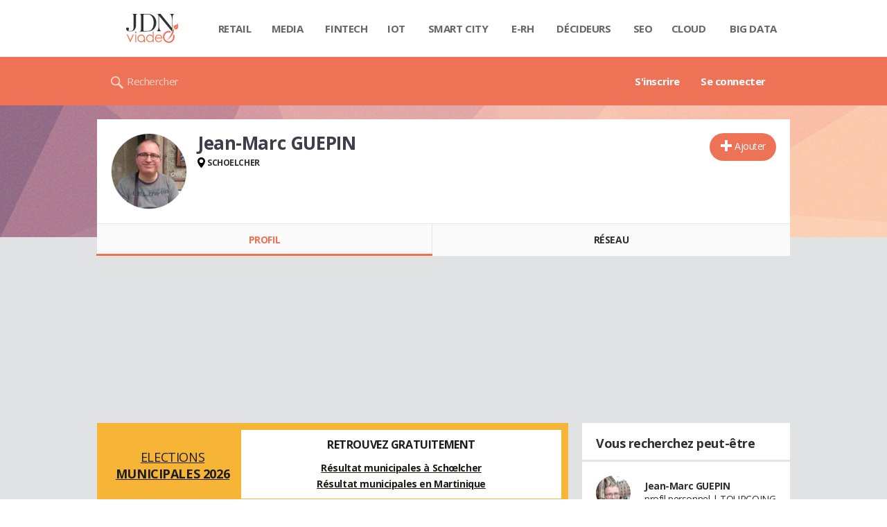

--- FILE ---
content_type: text/html; charset=UTF-8
request_url: https://viadeo.journaldunet.com/p/jean-marc-guepin-4272114
body_size: 19159
content:
<!doctype html>
<!--[if lt IE 7 ]> <html xmlns="http://www.w3.org/1999/xhtml" xml:lang="fr" lang="fr" dir="ltr" class="no-js ie6 lt-ie9 lt-ie8 lt-ie7 oldie"> <![endif]-->
<!--[if IE 7 ]>    <html xmlns="http://www.w3.org/1999/xhtml" xml:lang="fr" lang="fr" dir="ltr" class="no-js ie7 lt-ie9 lt-ie8 oldie"> <![endif]-->
<!--[if IE 8 ]>    <html xmlns="http://www.w3.org/1999/xhtml" xml:lang="fr" lang="fr" dir="ltr" class="no-js ie8 lt-ie9 oldie"> <![endif]-->
<!--[if IE 9 ]>    <html xmlns="http://www.w3.org/1999/xhtml" xml:lang="fr" lang="fr" dir="ltr" class="no-js ie9"> <![endif]-->
<!--[if (gt IE 9)|!(IE)]><!--> <html xmlns="http://www.w3.org/1999/xhtml" xml:lang="fr" lang="fr" dir="ltr" class="no-js"> <!--<![endif]-->

<head >

    <meta http-equiv="Content-type" content="text/html; charset=utf-8" />
    <meta http-equiv="X-UA-Compatible" content="IE=edge" />
        <meta name="referrer" content="always" />
        <title>Jean-Marc GUEPIN (Roger Albert Distribution) - Viadeo</title>
    <meta name="description" content="Jean-Marc GUEPIN(SCHOELCHER) était étudiant chez Universit&eacute; Valenciennes Institut Pr&eacute;paratoire &agrave; L'administration G&eacute;n&eacute;rale Valenciennes en 1998. Découvrez ses expériences et son réseau professionnel comme Yveline LÉPILLIEZ..." />
<meta property="atm" content="aHR0cDovL3ZpYWRlby5qb3VybmFsZHVuZXQuY29tL3AvamVhbi1tYXJjLWd1ZXBpbi00MjcyMTE0" /><link rel="canonical" href="https://viadeo.journaldunet.com/p/jean-marc-guepin-4272114" /><link href="https://astatic.ccmbg.com/ccmcms_linternaute/dist/external/css/footer.4c998df1c06f15d9e5f5.css" rel="stylesheet" type="text/css" media="all" />
<link href="//fonts.googleapis.com/css2?family=Open+Sans:wght@400;700&display=swap" rel="stylesheet" type="text/css" media="screen" />
<link href="https://akm-static.ccmbg.com/a/aHR0cHM6Ly92aWFkZW8uam91cm5hbGR1bmV0LmNvbS9wL2plYW4tbWFyYy1ndWVwaW4tNDI3MjExNA==/polyfill.css" rel="stylesheet" type="text/css" media="all" />
<link href="https://astatic.ccmbg.com/copainsdavant.linternaute.com/dist/app/css/legacyViadeo.f89034c17fce890f7a04.css" rel="stylesheet" type="text/css" media="" />
<link href="https://astatic.ccmbg.com/copainsdavant.linternaute.com/dist/app/css/viadeoCSS.1f0b17a301c73cce0b80.css" rel="stylesheet" type="text/css" media="all" />    <!-- Mobile viewport optimized: h5bp.com/viewport -->
    <meta name="viewport" content="width=device-width, initial-scale=1.0">
    <script>
    var dataLayer = [{"appConfig":{"subContainers":["GTM-W4LL24P"]},"site":"viadeo.journaldunet.com","application":"viadeo","environnement":"production","pageType/screenType":"classique","typePage":"classique","sessionType":"nonConnectee","userStatus":"Anonyme","country":"US","level1":"viadeo","pageCategory":"Profil"}];

            !function(e){"use strict";var t,n,o,r=function(){},s=Object.getOwnPropertyNames(window.console).reduce((function(e,t){return"function"==typeof console[t]&&(e[t]=r),e}),{}),a=function(){return s},i=e.console;if("object"==typeof e.JSON&&"function"==typeof e.JSON.parse&&"object"==typeof e.console&&"function"==typeof Object.keys){var c={available:["others.catch","others.show"],broadcasted:[]},u={available:["others.catch","others.show"]},d=(t=/^\s+(.*)\s+$/g,n=function(e){return Math.pow(9,e)},o=function(e){return parseInt((e.charCodeAt()<<9)%242)},{get:function(e){e=e.replace(t,"$1");for(var r=[0,0,0],s=0,a=0;s<e.length;s++)a=parseInt(s/r.length),r[s%3]+=parseInt(o(e[s])/n(a));for(s=0;s<r.length;s++)r[s]>255&&(r[s]=255);return r},toRGB:function(e){return"rgb("+e.join(",")+")"},visible:function(e){return e[0]>220||e[1]>220||e[2]>220?[0,0,0]:[255,255,255]}});e.getConsole=function(e){if("string"!=typeof e)throw"getConsole need a tag name (string)";var t=e.split(".");if(function(e){var t,n=e.split(".")[0];-1===c.available.indexOf(n)&&(c.available.push(n),(t=document.createEvent("CustomEvent")).initCustomEvent("getConsole.tag.available",0,0,n),document.dispatchEvent(t)),-1===u.available.indexOf(e)&&(u.available.push(e),(t=document.createEvent("CustomEvent")).initCustomEvent("getConsole.fulltag.available",0,0,n),document.dispatchEvent(t))}(e=t[0]),-1!==c.broadcasted.indexOf(e)){var n=function(e){var t=[],n=[];return e.forEach((function(e){t.push("%c "+e.name+" "),n.push("background-color:"+e.bgColor+";color:"+e.color+";border-radius:2px;")})),[t.join("")].concat(n)}(t.map((function(e){var t=d.get(e);return{name:e,color:d.toRGB(d.visible(t)),bgColor:d.toRGB(t)}}))),o=["log","warn","error","info","group","groupCollapsed","groupEnd"].reduce(((e,t)=>(e[t]=n.reduce(((e,t)=>e.bind(window.console,t)),window.console[t]),e)),{});return Object.keys(i).forEach((function(e){void 0===o[e]&&(o[e]=i[e])})),o}return a()},e.getConsole.tags=c,c.broadcasted=function(){try{var e=localStorage.getItem("getConsole");e=null===e?[]:JSON.parse(e)}catch(t){e=[]}return e}(),-1!==c.broadcasted.indexOf("others.catch")&&(e.console=e.getConsole("others.show"))}else e.getConsole=a}(window),logger={_buffer:[],log:function(){"use strict";this._buffer.push(arguments)}},function(e){"use strict";var t={domains:["hpphmfubhnbobhfs","bnb{po.betztufn","beoyt","epvcmfdmjdl","hpphmftzoejdbujpo","wjefptufq","s77ofu","ufbet","vosvmznfejb","tnbsubetfswfs","tljnsftpvsdft","{fcftupg","uumce","hpphmfbqjt","wjefpqmb{b","hpphmfbetfswjdft","fggfdujwfnfbtvsf","pvucsbjo","ubcppmb"],classes:"ufyuBe!BeCpy!qvc`411y361!qvc`411y361n!qvc`839y:1!ufyu.be!ufyuBe!Mjhbuvt!ufyu`be!ufyu`bet!ufyu.bet!ufyu.be.mjolt",event:{category:"pbt`mpbefe",action:"gbjm"}},n=e.getConsole("inObs"),o=0,r={},s=function(e,t){return t=t||1,e.split("").map((function(e){return String.fromCharCode(e.charCodeAt()+t)})).join("")},a=[];e.integrityObserver={state:{net:null,dom:null,perf:null},corrupted:0,listen:function(e){this.corrupted?e(this.state):a.push(e)},sendToListeners:function(){a.forEach(function(e){e(this.state)}.bind(this))},reportCorruption:function(){var e=function(){"undefined"!=typeof ga?ga("send",{hitType:"event",eventCategory:s(t.event.category,-1),eventAction:s(t.event.action,-1),nonInteraction:1}):setTimeout(e,100)};e()},reportListCorruption:function(){var e,t=[];for(e in this.state)this.state[e]&&t.push(e);t.length>0&&((new Image).src="https://lists.ccmbg.com/st?t="+encodeURIComponent(t.join(","))+"&d="+window.location.host.split(/\./).slice(0,-1).join("."))},reportChange:function(){this.sendToListeners(),this.reportCorruption()},init:function(){var e=function(e){return function(t){this.state[e]=t,t&&(!this.corrupted&&this.reportChange(),this.corrupted=1)}.bind(this)};!function(e){if("undefined"!=typeof MutationObserver){var n=document.createElement("div"),o=document.getElementsByTagName("html")[0],r={},a={childList:1,attributes:1,characterData:1,subtree:1},i=0,c=new MutationObserver((function(t){t.forEach((function(t){"style"===t.attributeName&&(c.disconnect(),"none"===t.target.style.display&&!e.called&&(e.called=1)&&e.call(r,1))}))})),u=new MutationObserver((function(t){t.forEach((function(t){try{if("childList"===t.type&&"HTML"===t.target.nodeName&&t.addedNodes.length&&"BODY"===t.addedNodes[0].nodeName&&!i){i=1,t.addedNodes[0].appendChild(n);var o=getComputedStyle(n);if(r=t.addedNodes[0],u.disconnect(),/Trident/.test(navigator.userAgent))return void setTimeout((function(){!e.called&&(e.called=1)&&e.call(r,0)}),50);setTimeout((function(){t.addedNodes[0].removeChild(n)}),60),c.disconnect(),e.call(t.addedNodes[0],"none"===o.getPropertyValue("display")||/url\("about:abp/.test(o.getPropertyValue("-moz-binding")))}}catch(e){}}))}));n.className=s(t.classes,-1),n.style.display="block",u.observe(o,a),c.observe(n,a)}else e.call(0,0)}(e.call(this,"dom")),function(e,a){if("undefined"!=typeof MutationObserver&&void 0!==URL.prototype){var i=document.getElementsByTagName("html")[0],c=0,u=new MutationObserver((function(i){i.forEach((function(i){try{var d,l,f,p="",g=new Date,h=function(){};if("childList"===i.type&&i.addedNodes.length&&void 0!==(d=i.addedNodes[0]).src&&("SCRIPT"===(p=d.nodeName)||"IFRAME"===p)){try{l=new URL(d.src),f=l&&l.host?l.host.split(/\./).slice(-2).shift():null}catch(e){}h=i.addedNodes[0].onerror,i.addedNodes[0].onerror=function(){try{n.warn("Missing script",d.src),!c&&f&&-1!==t.domains.indexOf(s(f))&&(new Date).getTime()-g.getTime()<1500&&(n.warn("Integrity violation on ",d.src," not observing anymore !"),u.disconnect(),c=1,e(1)),"function"==typeof h&&h.apply(this,Array.prototype.slice.call(arguments))}catch(e){}},"function"==typeof performance.getEntriesByType&&o<2&&"SCRIPT"===p&&-1!==t.domains.indexOf(s(f))&&(void 0===r[f]||"hpphmfubhnbobhfs"===s(f))&&(r[f]=1,i.addedNodes[0].addEventListener("load",(function(){-1===performance.getEntriesByType("resource").map((function(e){return e.name})).indexOf(d.src)&&2==++o&&(u.disconnect(),a(1))})))}}catch(e){}}))}));u.observe(i,{childList:1,attributes:1,characterData:1,subtree:1})}else e.call(0,0)}(e.call(this,"net"),e.call(this,"perf")),window.addEventListener("load",function(){this.reportListCorruption()}.bind(this))}},"function"==typeof Object.bind&&e.integrityObserver.init()}(window),function(e,t,n,o){"use strict";void 0===e._gtm&&(e._gtm={events:{on:[],ready:[],readyAll:[],trigger:function(e){this._trigger.push(e)},_trigger:[]},versions:{},onReady:[]}),void 0===e._gtm.versions&&(e._gtm.versions={}),e._gtm.versions.staticheader=1,e._gtm.state="loading";var r=dataLayer[0].appConfig,s=["GTM-N4SNZN"],a=r.subContainers||[],i=e.getConsole("GTM").log,c=function(e){if(void 0!==t.dispatchEvent){var n=null;"function"==typeof Event?n=new Event(e):(n=t.createEvent("Event")).initEvent(e,0,0),t.dispatchEvent(n)}},u=function(){u.state++,u.state===s.length&&(e._gtm.state="loaded",c("gtm.loaded"))},d=function(){e._gtm.state="error",c("gtm.error"),l.clearWorkspacesInfo(this)};u.state=0,s=s.concat(a),i("Loading sub containers:",a);var l={infoKey:"ccm_gtm_workspaces",workspacesInfo:{},fetchWorkspacesInfo:function(){try{this.workspacesInfo=this.getInfoFromQuerystring()||this.getInfoFromCookie()||{}}catch(e){console.error("Cannot get workspaces info.",e)}},parseWorkspacesInfo:function(e){for(var t={},n=e.split("|"),o=0;o<n.length;o++){var r=n[o].split("::");3===r.length&&(t[r[0]]={container:r[0],workspace:r[1],auth:r[2]})}return t},removeInfoFromQuerystring:function(){if(""===e.location.search)return"";for(var t=e.location.search.substring(1).split("&"),n=[],o=0;o<t.length;o++){t[o].split("=")[0]!==this.infoKey&&n.push(t[o])}return"?"+n.join("&")},generatePreviewQuery:function(e){try{var t=this.workspacesInfo[e];return t?(i("["+t.container+'] loading custom workspace "'+t.workspace+'"'),dataLayer[0].appConfig.previewWorkspaces=dataLayer[0].appConfig.previewWorkspaces||[],dataLayer[0].appConfig.previewWorkspaces.push(t),"&gtm_auth="+t.auth+"&gtm_preview="+t.workspace+"&gtm_cookies_win=x"):""}catch(t){return console.error('Cannot generate preview query for container "'+e+'"',t),""}},getInfoFromQuerystring:function(){for(var t=(e.location.search||"").substring(1).split("&"),n=0;n<t.length;n++){var o=t[n].split("=");if(decodeURIComponent(o[0])===this.infoKey)return this.parseWorkspacesInfo(decodeURIComponent(o[1]))}return null},getInfoFromCookie:function(){try{var t=e.document.cookie.match("(^|;) ?"+this.infoKey+"=([^;]*)(;|$)");if(t)return this.parseWorkspacesInfo(decodeURIComponent(t[2]))}catch(e){}return null},clearWorkspacesInfo:function(t){try{var n=t.getAttribute("data-id");if(this.workspacesInfo[n]){i('Cannot load container "'+n+'". Clearing cookie and querystring param...');var o=e.location.hostname.split("."),r=o.length;o=r>2&&"br"===o[r-1]&&"com"===o[r-2]?o.slice(-3).join("."):o.slice(-2).join("."),document.cookie=this.infoKey+"=; domain= "+o+"; path=/; expires=Thu, 01 Jan 1970 00:00:01 GMT;";var s=this.removeInfoFromQuerystring();e.location.search=s}}catch(e){console.error("Cannot clear workspaces info.",e)}}};l.fetchWorkspacesInfo();for(var f=0,p=s.length;f<p;++f){e[o]=e[o]||[],e[o].push({"gtm.start":(new Date).getTime(),event:"gtm.js"});var g=l.generatePreviewQuery(s[f]),h=t.getElementsByTagName(n)[0],m=t.createElement(n);m.async=1,m.onload=u,m.onerror=d,m.setAttribute("data-id",s[f]),m.src="https://www.googletagmanager.com/gtm.js?id="+s[f]+g,h.parentNode.insertBefore(m,h)}}(window,document,"script","dataLayer"),OAS_AD_BUFFER=[],OAS_AD=function(){OAS_AD_BUFFER.push(Array.prototype.slice.call(arguments))},function(e){"use strict";function t(t){t instanceof ErrorEvent&&e._gtm.errors.push({message:t.message,stack:t.error?t.error.stack:void 0,name:t.error?t.error.name:void 0,filename:t.filename,line:t.lineno,column:t.colno})}function n(t){t.reason instanceof Error?e._gtm.errors.push({message:t.reason.message,stack:t.reason.stack,name:t.reason.name,promise:1,filename:t.reason.filename,line:t.reason.lineno,column:t.reason.colno}):e._gtm.errors.push({message:t.reason,promise:1})}e._gtm=e._gtm||{},e._gtm.errors=[],e._gtm.errors.types=[],e._gtm.errors.types.push({type:"error",callback:t}),e.addEventListener("error",t),e._gtm.errors.types.push({type:"unhandledrejection",callback:n}),e.addEventListener("unhandledrejection",n)}(window);    

    dataLayer.push({event: "app.config", appConfig :{asl : {screens: {"mobile":{"max":480,"invcode":"mobile","client":"appnexus"},"tablet":{"min":480,"max":1024,"invcode":"tablet","client":"appnexus"},"desktop":{"min":1024,"invcode":"desktop","client":"appnexus"}},positions: {"Top":{"insve":false,"mapping":{"mobile":{"name":"mban_atf","sizes":[[320,50],[1600,451]]},"tablet":{"name":"mban_atf","sizes":[[728,90],[1000,90],[1000,250],[1000,300],[970,250],[960,90],[960,200],[970,90],[970,200],[970,250],[728,91],[1000,91],[1000,251],[1000,301],[970,251],[960,91],[960,201],[970,91],[970,201],[970,251],[1000,260],[1000,261],[1600,451]]},"desktop":{"name":"mban_atf","sizes":[[728,90],[1000,90],[1000,250],[1000,300],[970,250],[960,90],[960,200],[970,90],[970,200],[970,250],[728,91],[1000,91],[1000,251],[1000,301],[970,251],[960,91],[960,201],[970,91],[970,201],[970,251],[1000,260],[1000,261],[1600,451]]}}},"x01":{"insve":false,"mapping":[]},"x02":{"insve":false,"mapping":{"mobile":{"name":"special","sizes":[[4,4],[320,480]],"interstitial":true},"tablet":{"name":"habillage_atf","sizes":[[2,1],[1800,1000]]},"desktop":{"name":"habillage_atf","sizes":[[2,1],[1800,1000]]}}},"TopLeft":{"insve":true,"mapping":{"tablet":{"name":"special","sizes":[[4,4]],"mediaType":["banner"]},"desktop":{"name":"special","sizes":[[4,4]],"mediaType":["banner"]}}},"Right":{"insve":false,"mapping":{"desktop":{"name":"pave_atf","sizes":[[300,250],[300,600],[300,900],[300,1050],[300,251],[300,601],[300,901],[300,1051]]}}},"Position1":{"insve":false,"mapping":[]}},clients: {"appnexus":{"partners":true,"loaded":2}},sitepage: 'fr_viadeo_divers',keywords: []}}});
</script>
    <link rel="shortcut icon" href="https://bstatic.ccmbg.com/viadeo.journaldunet.com/faviconViadeo.ico" />    <link rel="search" type="application/opensearchdescription+xml" href="/litesearch.xml" title="Viadeo" />
    
    <!--[if lt IE 9]>
    <script src="http://html5shim.googlecode.com/svn/trunk/html5.js"></script>
    <![endif]-->
    <!--[if lte IE 9]>
    <link rel="stylesheet" href="https://static.ccmbg.com/www.linternaute.com/asset/css?m=ie9&v=201604141435" />
    <![endif]-->

</head>

<img alt="logo" src="https://akm-static.ccmbg.com/a/aHR0cHM6Ly92aWFkZW8uam91cm5hbGR1bmV0LmNvbS9wL2plYW4tbWFyYy1ndWVwaW4tNDI3MjExNA==/alpha.png" style="position: absolute;">

<header class="app_header" role="banner">
    <div class="header_top">
        <div class="layout">
            <nav role="navigation">
                <ul class="header_nav">
                    <li class="nav_home">
                        <a class="logo" href="https://viadeo.journaldunet.com/">
                            <img src="https://bstatic.ccmbg.com/viadeo.journaldunet.com/img/viadeo/logo-viadeo.svg?1" width="110" alt="Viadeo JDN">
                        </a>
                    </li>
                    <li class="app_channel_retail">
                        <a href="https://www.journaldunet.com/retail/">Retail</a>
                    </li>
                    <li class="app_channel_media">
                        <a href="https://www.journaldunet.com/media/">Media</a>
                    </li>
                    <li class="app_channel_ebusiness-le-net-fintech">
                        <a href="https://www.journaldunet.com/ebusiness/le-net/fintech/">Fintech</a>
                    </li>
                    <li class="app_channel_iot">
                        <a href="https://www.journaldunet.com/iot/">IOT</a>
                    </li>
                    <li class="app_channel_smart-city">
                        <a href="https://www.journaldunet.com/smart-city/">Smart city</a>
                    </li>
                    <li class="app_channel_e-rh">
                        <a href="https://www.journaldunet.com/e-rh/">E-rh</a>
                    </li>
                    <li class="app_channel_decideurs">
                        <a href="https://www.journaldunet.com/decideurs/">Décideurs</a>
                    </li>
                    <li class="app_channel_solutions-seo-referencement">
                        <a href="https://www.journaldunet.com/solutions/seo-referencement/">SEO</a>
                    </li>
                    <li class="app_channel_solutions-cloud-computing">
                        <a href="https://www.journaldunet.com/solutions/cloud-computing/">Cloud</a>
                    </li>
                    <li class="app_channel_solutions-analytics-big-data">
                        <a href="https://www.journaldunet.com/solutions/analytics/big-data/">Big data</a>
                    </li>

                    <li class="app_header__plus">
                        <div class="header__subnav jDropBox">
                            <ul>
                                <li class="app_channel_retail">
                                    <a href="https://www.journaldunet.com/retail/">Retail</a>
                                </li>
                                <li class="app_channel_media">
                                    <a href="https://www.journaldunet.com/media/">Media</a>
                                </li>
                                <li class="app_channel_ebusiness-le-net-fintech">
                                    <a href="https://www.journaldunet.com/ebusiness/le-net/fintech/">Fintech</a>
                                </li>
                                <li class="app_channel_iot">
                                    <a href="https://www.journaldunet.com/iot/">IOT</a>
                                </li>
                                <li class="app_channel_smart-city">
                                    <a href="https://www.journaldunet.com/smart-city/">Smart city</a>
                                </li>
                                <li class="app_channel_e-rh">
                                    <a href="https://www.journaldunet.com/e-rh/">E-rh</a>
                                </li>
                                <li class="app_channel_decideurs">
                                    <a href="https://www.journaldunet.com/decideurs/">Décideurs</a>
                                </li>
                                <li class="app_channel_solutions-seo-referencement">
                                    <a href="https://www.journaldunet.com/solutions/seo-referencement/">SEO</a>
                                </li>
                                <li class="app_channel_solutions-cloud-computing">
                                    <a href="https://www.journaldunet.com/solutions/cloud-computing/">Cloud</a>
                                </li>
                                <li class="app_channel_solutions-analytics-big-data">
                                    <a href="https://www.journaldunet.com/solutions/analytics/big-data/">Big data</a>
                                </li>
                                <li class="app_channel_adtech">
                                    <a href="https://www.journaldunet.com/adtech/">Adtech</a>
                                </li>
                                <li class="app_channel_e-sante">
                                    <a href="https://www.journaldunet.com/e-sante/">e-Santé</a>
                                </li>
                                <li class="app_channel_foodtech">
                                    <a href="https://www.journaldunet.com/foodtech/">Foodtech</a>
                                </li>
                                <li class="app_channel_management">
                                    <a href="https://www.journaldunet.com/management/">Management</a>
                                </li>
                                <li class="app_channel_martech">
                                    <a href="https://www.journaldunet.com/martech/">Martech</a>
                                </li>
                                <li class="app_channel_patrimoine">
                                    <a href="https://www.journaldunet.com/patrimoine/">Patrimoine</a>
                                </li>
                                <li class="app_channel_media-publishers">
                                    <a href="https://www.journaldunet.com/media/publishers/">Publishers</a>
                                </li>
                                <li class="app_channel_transport-intelligent">
                                    <a href="https://www.journaldunet.com/transport-intelligent/">Transport intelligent</a>
                                </li>
                                <li class="app_channel_webtech">
                                    <a href="https://www.journaldunet.com/webtech/">Webtech</a>
                                </li>
                            </ul>
                        </div>
                    </li>
                </ul>
            </nav>
        </div>
    </div>
    <div class="header_bottom">
        <div class="layout">
            <a class="logo" href="https://viadeo.journaldunet.com/">
                <img src="https://bstatic.ccmbg.com/viadeo.journaldunet.com/img/viadeo/logo-viadeo.svg?1" width="110" alt="Viadeo JDN">
            </a>
                        <nav role="navigation" class="header_menu">
                <ul class="header_nav">
                                            <li>
                            <a href="https://viadeo.journaldunet.com/">S'inscrire</a>
                        </li>
                                                <li>
                            <a href="https://viadeo.journaldunet.com/p/login">Se connecter</a>
                        </li>
                                        </ul>
            </nav>
            <div class="header_search">
                <a href="https://viadeo.journaldunet.com/s" class="ico--search">Rechercher</a>
            </div>
        </div>
    </div>
</header>
<header class="ccmcss_rwd_header" id="jHeader2016">
    <div class="ccmcss_rwd_header__top">
        <a href="/" class="ccmcss_rwd_header__logo">
            <img src="https://bstatic.ccmbg.com/viadeo.journaldunet.com/img/viadeo/logo-viadeo.svg?1" width="110" alt="Viadeo JDN">
        </a>
        <div>
            <!--<a class="ccmcss_rwd_header__burger" id="jOpenAppBurger" href="javascript:void(0)">Menu</a>-->
            <span class="jDropBtn jDropMenuBtn app_header__click_trigger" data-target="header_nav" id="jOpenAppBurger">
                <span>Menu</span>
                <svg class="svg_icon svg_icon--cross" viewBox="0 0 440.307 440.307">
                    <g class="svg_icon_g" fill="#000">
                        <polygon points="440.307,58.583 381.723,0 220.153,161.57 58.584,0 0,58.583 161.569,220.153 0,381.723 58.584,440.307    220.153,278.736 381.723,440.307 440.307,381.723 278.736,220.153"/>
                    </g>
                </svg>
            </span>
                            <div class="app_header_log__connected--menu">
                    <a rel="nofollow" href="https://viadeo.journaldunet.com/p/login" class="login"><svg viewBox="-73 204.9 448 432" class="svg_icon svg_icon--user"><path class="svg_icon_g svg_icon_path" d="M206.4 508.3c-11.1-1.8-11.3-32.2-11.3-32.2s32.5-32.2 39.6-75.4c19 0 30.8-46 11.8-62.1.8-17 24.5-133.7-95.4-133.7S54.8 321.5 55.6 338.6c-19 16.2-7.3 62.1 11.8 62.1 7.1 43.2 39.6 75.4 39.6 75.4s-.3 30.4-11.3 32.2C60 513.9-73 572.6-73 636.9h448c0-64.3-133-123-168.6-128.6z"></path></svg><span>Connexion</span></a>
                </div>
            
            <a class="ccmcss_rwd_header__search" href="https://viadeo.journaldunet.com/s"><svg viewBox="-281 404.9 32 32" class="svg_icon svg_icon--search"><path class="svg_icon_g" d="M-280 432.1c-1.2 1.1-1.3 2.9-.2 4s2.9 1 4-.2l6.4-7.6c.7-.8 1-1.6 1-2.3 2.1 1.8 4.8 2.9 7.8 2.9 6.6 0 12-5.4 12-12s-5.4-12-12-12-12 5.4-12 12c0 3 1.1 5.7 2.9 7.8-.7 0-1.5.3-2.3 1l-7.6 6.4zm11-15.2c0-4.4 3.6-8 8-8s8 3.6 8 8-3.6 8-8 8-8-3.6-8-8z"></path></svg></a>
        </div>

    </div>
</header><body class="channel-viadeo">
    <div class="layout--flexbox">
        <div id="fb-root"></div>
        <div id="globalmsg" class="loadTop" style="display:none"></div>
        
    <section class="app_cartouche" itemscope itemtype="http://schema.org/Person">
        <div class="layout layout_ct">
            <div class="grid_line gutter grid--norwd">
                <div class="grid_left">
                    <a class="fancy" href="https://image-uviadeo.journaldunet.com/image/450/1181289610/2299957.jpg"
                       title="Jean-Marc GUEPIN">
                        <figure class="jLogo ">
                            <img itemprop="image"                                 src="https://image-uviadeo.journaldunet.com/image/140/1181289610/2299957.jpg" width="118"
                                 height="110" style="left:50%; margin-left:-59px">
                            <figcaption itemprop="name">Jean-Marc GUEPIN</figcaption>
                        </figure>
                    </a>
                </div>
                <div class="grid_last">
                                        <div class="app_cartouche__actions">
                        <a href="/p/login?txtUrl=%2Fp%2Fjean-marc-guepin-4272114" class="  app_btn_1" data-id = "4272114" rel = "nofollow" title = "Ajouter"  data-icomoon = "&#59138;"aria-hidden = "true">Ajouter</a>                                            </div>
                                        <header>
                       <h1>Jean-Marc GUEPIN                           </h1>
                                            </header>
                     
                                                <p><strong class="ico--geoloc">SCHOELCHER</strong></p>
                                            
                    
                    
                                    </div>
            </div>
        </div>
    </section>
    <nav class="app_tabs__nav">
        <ul>
            <li class="app_selected">
                <a href="/p/jean-marc-guepin-4272114" id="jTrackProfilNav">Profil</a>
            </li>
            <li >
                                <a href="/p/jean-marc-guepin-4272114/contacts" id="jTrackFriendNav">Réseau</a>
            </li>
        </ul>
    </nav>
            <div class="app_layout">
            <div class="app_layout_ct">

                                    <div class="layout_ct__grid">
                        
                                                    <div class="ccmcss_oas_top">
                            <div id="ctn_top"><div id="ba_top" class="ba top"><div id="baaw_top" class="ba_ad_word"></div><script>OAS_AD('Top');</script></div></div>                            </div>
                                                <div id="jCareerList" class="app_tabs__content">
                 
            <style>
                .od_autopromo_election {
                    width: 100%;
                    min-height: 100px;
                    background-color: #F7B538;
                    border: none;
                    color: #1d1d1b;
                    font-family: inherit;
                    font-size: 14px;
                    line-height: normal;
                    padding: 10px;
                    margin: 0 0 20px 0;
                    display: flex;
                    flex-direction: column;
                    justify-content: center;
                    gap: 10px;
                }
                .od_autopromo_election .col_left {
                    justify-content: center;
                    width: 100%;
                    display: flex;
                    flex-direction: column;
                    justify-content: center;
                }
                .od_autopromo_election .col_right {
                    justify-content: center;
                    width: 100%;
                    background-color:#fff;
                }
                .od_autopromo_election .od_autopromo_header {
                    align-self: center;
                    text-transform: uppercase;
                    font-size: 18px;
                    text-align: center;
                    display: flex;
                    flex-direction: column;
                    justify-content: center;
                    width: 100%;
                    margin: none;
                }
                .od_autopromo_election .od_autopromo_header strong {
                    font-size: inherit;
                    display: block;
                }
                .od_autopromo_election .od_autopromo_sub_header {
                    display: flex;
                    flex-direction: row;
                    justify-content: center;
                    width: 100%;
                    text-transform: uppercase;
                    text-align: center;
                    font-size: 14px;
                    margin-bottom: 10px;
                }
                .od_autopromo_election .od_autopromo_sub_header div {
                    margin: 10px 0 0;
                    justify-content: center;
                    width: 50%;
                }
                .od_autopromo_election .od_autopromo_body {
                    flex: 1;
                    align-self: center;
                    background-color: #fff;
                    padding: 10px;
                }
                .od_autopromo_election .od_autopromo_body p {
                    margin: auto;
                    font-size: 14px;
                    line-height: 1.7em;
                    text-align: center;
                }
                .od_autopromo_election .od_autopromo_body span {
                    display: block;
                    text-align: center;
                    font-size: 16px;
                    font-weight: bold;
                    margin-bottom: 10px;
                }

                .od_autopromo_election a {
                    color: #1d1d1b;
                    font-size: inherit;
                    font-family: inherit;
                    text-decoration: underline;
                }
                .od_autopromo_election .od_autopromo_header strong a {
                    color: #1d1d1b;
                    text-decoration: none;
                }
                .od_autopromo_election .od_autopromo_body a {
                    font-weight: bold;
                }
                .od_autopromo_election a:hover {
                    color: #194392;
                    text-decoration: none;
                }
                .od_autopromo_election .od_autopromo_header strong a:hover {
                    color: #194392;
                }

                @media screen and (min-width: 1000px) {
                    .od_autopromo_election {
                        flex-direction: row;
                    }
                    .od_autopromo_election .col_left {
                        width: 30%;
                    }
                    .od_autopromo_election .col_right {
                        width: 70%;
                    }
                    .od_autopromo_election .od_autopromo_header {
                        flex-direction: column;
                        margin-top: 10px;
                        margin-bottom: 7px;
                    }
                    .od_autopromo_election .od_autopromo_sub_header {
                        flex-direction: column;
                        margin-bottom: none;
                    }
                    .od_autopromo_election .od_autopromo_sub_header div {
                        display: block;
                        width: 100%;
                    }
                }

            </style>
        
  <div class="od_autopromo_election">
    <div class="col_left">
      <div class="od_autopromo_header">
        <a href="https://www.linternaute.com/actualite/politique/7982831-elections-municipales-2026-dates-resultat-des-sondages-mode-de-scrutin-modifie-tout-comprendre-au-vote/" title="municipales 2026">Elections<strong>municipales 2026</strong></a>
  </div>
</div>
<div class="col_right">
  <div class="od_autopromo_body">
  <p><span>RETROUVEZ GRATUITEMENT</span><a href="https://election-municipale.linternaute.com/resultats/schoelcher/ville-97229" title="Resultat municipale Schoelcher">Résultat municipales à Schœlcher</a><br>
<a href="https://election-municipale.linternaute.com/resultats/martinique/departement-972" title="Resultat municipale Martinique">Résultat municipales en Martinique</a></p>
  </div>
</div>
</div>

                    <section class="viadeo_career app_content_box">
        <h2 class="app_nav_tab_title">
            <span class="app_nav_tab_title__ct">
                <span>En résumé</span>
            </span>
            <span class="app_nav_tab_title__separator"></span>
        </h2>
                <div class="app_content_box__padding">
                            <p>
                    De la Finance aux Achats, de la VAD &agrave; la Grande Distribution Alimentaire, mon parcours m'a permis de toucher &agrave; diff&eacute;rents univers, diff&eacute;rentes probl&eacute;matiques, diff&eacute;rents enjeux, tous aussi passionnants qu'instructifs. J'ai pu traiter des dossiers transversaux avec les directions informatique, logistique, marketing et R.H., ou plus r&eacute;cemment du multi-enseignes. Ces exp&eacute;riences font de moi un homme de r&eacute;seaux et de terrain, avec un excellent relationnel, et d&eacute;sireux de s'impliquer et de relever de nouveaux d&eacute;fis.<br />
<br />
Une solide exp&eacute;rience dans la manipulation des chiffres, la mise en place de tableaux de bord et de comptes, l'analyse, le suivi de projets, une expertise en bureautique, ainsi qu'une adaptabilit&eacute; et une envie de mettre mon savoir faire et mes comp&eacute;tences au service d'une entreprise tourn&eacute;e vers l'avenir et la r&eacute;ussite.<br />
<br />
Une nouvelle vie professionnelle en Martinique, dans la Distribution puis la Grande Distribution Alimentaire, m'a amen&eacute; &agrave; adapter mes comp&eacute;tences pour r&eacute;pondre au mieux aux probl&eacute;matiques li&eacute;es au domaine, &agrave; r&eacute;pondre plus rapidement aux besoins de la client&egrave;le, et de m'enrichir un peu plus sur le plan humain.<br />
<br />
D&eacute;sireux d'apporter ma touche personnelle, qui fera grandir l'entreprise, ses collaborateurs et moi-m&ecirc;me.<br />
<br />
Sp&eacute;cialit&eacute;s : Supply Chain, Prix de revient, Projets SI, Bureautique, Office, VBA (macros), formation, ...<br />
<br />
<b>Mes comp&eacute;tences :</b> <br />
Excel<br />
Word<br />
Powerpoint<br />
Access<br />
VBA<br />
BO<br />
Informatique<br />
Bureautique<br />
Formation<br />
Gestion Stock<br />
Contr&ocirc;le De Gestion<br />
D&eacute;veloppement D'outils<br />
R&eacute;approvisionnement<br />
PL/SQL                </p>
                                    </div>
    </section>
	<section class="viadeo_career app_content_box">
		<h2 class="app_nav_tab_title">
	        <span class="app_nav_tab_title__ct">
	        	<span>Entreprises</span>
	        </span>
	        <span class="app_nav_tab_title__separator"></span>
	    </h2>
				            <ul class="viadeo_list_career">
                                <li>
                        <div class="grid_line">
                            
                            <h3>
                                                                    <span class="jCareerLabel">Roger Albert Distribution</span>
                                                                                                     -&nbsp;Contrôleur de gestion                                                            </h3>
                            <span class="viadeo_list_career__city jCcareerTown">
                            </span>
                                                        <span class="viadeo_list_career__date jCareerDate">2019 - maintenant</span>
                            
                        </div>
                    </li>
                                <li>
                        <div class="grid_line">
                            
                            <h3>
                                                                    <span class="jCareerLabel">Groupe Ho Hio Hen</span>
                                                                                                     -&nbsp;Contrôleur de Gestion Supply Chain                                                            </h3>
                            <span class="viadeo_list_career__city jCcareerTown">
                            Le Lamentin</span>
                                                        <span class="viadeo_list_career__date jCareerDate">2017 - 2019</span>
                                                            <span class="viadeo_list_career__date ">•	Mise en place de KPI Logistique pour les dépôts du groupe (4 en propre aux Antilles,  5 prestés dont 2 en métropole), suivi des coûts et analyse avec le responsable logistique,<br />
•	Suivi des procédures et amélioration des process logistique en lien avec les responsables de sites, suivi des démarques,<br />
•	Planification et participation aux inventaires tournants (Multigros), suivi et analyse des écarts (tous les sites), contrôle dans les inventaires annuels des hypers du groupe,<br />
•	Analyse des écarts de prix d’achats et de prix de revient pour les enseignes commerciales, corrections, améliorations des process en lien avec la cellule ADV et le SI,<br />
•	Elaboration des budgets logistiques et commercial (Multigros),<br />
•	Supervision et contrôle des litiges fournisseurs avec la comptabilité,<br />
•	Contrôle de gestion commercial de Multigros : Reporting mensuel, analyse et suivi des écarts de stock, amélioration des process métiers (commerce, logistique),<br />
•	Contrôle de gestion Achats : suivi des RFA, analyses ponctuelles,<br />
•	Mise en place d’outils informatiques (sous Excel et Access) pour les différents services.</span>
                            
                        </div>
                    </li>
                                <li>
                        <div class="grid_line">
                            
                            <h3>
                                                                    <span class="jCareerLabel">P.H. Investissement</span>
                                                                                                     -&nbsp;Contrôleur de Gestion Opérationnel                                                            </h3>
                            <span class="viadeo_list_career__city jCcareerTown">
                            </span>
                                                        <span class="viadeo_list_career__date jCareerDate">2016 - 2017</span>
                                                            <span class="viadeo_list_career__date ">Contrôleur de Gestion groupe, pour les enseignes Weldom, Sport 2000, Villaverde, Jouéclub, Bébé9, Maison de la Literie, Bigmat, Shana, Valège, Standard (Géox) et Isotherm. Mes missions sont diverses et transverses :<br />
- Reporting mensuel, analyse et suivi des écarts de stock, mise en place de procédures métiers.<br />
- Suivi des projets informatiques et améliorations des outils en lien avec les prestataires SI, gestion des incidents,<br />
- Suivi quotidien des problématiques magasins (anomalies de prix, d’articles, réclamations clients,…) en coordination avec les équipes opérationnelles, et mise en place d’outils de facilitation.<br />
- Suivi des dossiers import et amélioration des process, en lien avec le transitaire, et mise en place d’un outil d’optimisation des prix de ventes,<br />
- Gestion des inventaires annuels et organisation d’inventaires tournants,<br />
- Mise en place des budgets de ventes,<br />
- Gestion des Soldes.</span>
                            
                        </div>
                    </li>
                                <li>
                        <div class="grid_line">
                            
                            <h3>
                                                                    <span class="jCareerLabel">La Redoute</span>
                                                                                                     -&nbsp;Contrôleur Marge et Stock                                                            </h3>
                            <span class="viadeo_list_career__city jCcareerTown">
                            Roubaix</span>
                                                        <span class="viadeo_list_career__date jCareerDate">2014 - 2015</span>
                                                            <span class="viadeo_list_career__date ">- Préparation et suivi des clôtures comptable pour la marge et les stocks, sous ORACLE.<br />
- Mise en place et optimisation des process et outils de gestion existant (sous BO, Excel, Discoverer, PL/SQL).<br />
- Analyse des flux de stocks, identification et correction des écarts, amélioration des process en lien avec la Logistique et la DSI.</span>
                            
                        </div>
                    </li>
                                <li>
                        <div class="grid_line">
                            
                            <h3>
                                                                    <span class="jCareerLabel">Ventoris learning</span>
                                                                                                     -&nbsp;Consultant formateur                                                            </h3>
                            <span class="viadeo_list_career__city jCcareerTown">
                            </span>
                                                        <span class="viadeo_list_career__date jCareerDate">2011 - 2014</span>
                                                            <span class="viadeo_list_career__date ">Formateur bureautique et développeur d'outils sous Office.<br />
<br />
Je suis intervenu pour SASA, Blanche Porte, Arc international, Eurovia Picardie (Vinci) dans le cadre de formations métiers et bureautique.<br />
<br />
Developpement d'un outil de gestion de points fidélités pour Tout Feu Tout Flamme (Tourcoing) et de plusieurs développements  pour les services Qualité & Contrôle de Gestion de SASA (Le Cateau).</span>
                            
                        </div>
                    </li>
                                <li>
                        <div class="grid_line">
                            
                            <h3>
                                                                    <span class="jCareerLabel">Blanche Porte</span>
                                                                                                     -&nbsp;Contrôleur de Gestion Achats Outils                                                            </h3>
                            <span class="viadeo_list_career__city jCcareerTown">
                            Tourcoing</span>
                                                        <span class="viadeo_list_career__date jCareerDate">2003 - 2011</span>
                                                            <span class="viadeo_list_career__date ">- Suivi des projets informatiques (Cahiers des charges, développements, tests) en relation avec la DSI, avec des projets tels que le nouveau système de réapprovisionnement, de calcul des prix de revient, nomenclature Web,<br />
- Formations métiers (outil interne : OSCAR, Access, Gestion Achats) pour les gestionnaires, contrôleurs de gestion et secrétaires de la centrale d'achats,<br />
- Développement d’outils de gestion spécifique Achats et logistique sous Office (Excel, Access, Word, macros),<br />
- Suivi de la gestion Achats en relation avec les différentes directions, reporting, préconisation budgétaire,<br />
- Missionné formateur bureautique interne depuis mai 2009 sur Excel et Word (10 groupes de 5 personnes).<br />
- Correspondant informatique assurant la liaison entre le métier et la DSI.</span>
                            
                        </div>
                    </li>
                                <li>
                        <div class="grid_line">
                            
                            <h3>
                                                                    <span class="jCareerLabel">Blanche Porte</span>
                                                                                                     -&nbsp;Contrôleur de Gestion Achats Maison                                                            </h3>
                            <span class="viadeo_list_career__city jCcareerTown">
                            Tourcoing</span>
                                                        <span class="viadeo_list_career__date jCareerDate">2002 - 2003</span>
                                                            <span class="viadeo_list_career__date ">- Préparation et suivi des objectifs,<br />
- Reporting et études ponctuelles à la demande des chefs de produits et du chef de groupe,<br />
- Budgets achats,<br />
- Suivi chiffré de la construction de la collection.</span>
                            
                        </div>
                    </li>
                                <li>
                        <div class="grid_line">
                            
                            <h3>
                                                                    <span class="jCareerLabel">Blanche Porte</span>
                                                                                                     -&nbsp;Assistant contrôle de gestion produits                                                            </h3>
                            <span class="viadeo_list_career__city jCcareerTown">
                            Tourcoing</span>
                                                        <span class="viadeo_list_career__date jCareerDate">2000 - 2002</span>
                                                            <span class="viadeo_list_career__date ">- Développement et automatisation des comptes produits (CA, marge et rentabilité), extrapolations et comptes définitifs,<br />
- Suivi des stocks,<br />
- Comptabilité analytique des coûts de structures.</span>
                            
                        </div>
                    </li>
                                <li>
                        <div class="grid_line">
                            
                            <h3>
                                                                    <span class="jCareerLabel">3 Suisses</span>
                                                                                                     -&nbsp;Assistant contrôle de gestion                                                            </h3>
                            <span class="viadeo_list_career__city jCcareerTown">
                            CROIX</span>
                                                        <span class="viadeo_list_career__date jCareerDate">1999 - 2000</span>
                                                            <span class="viadeo_list_career__date ">Élaboration et mise à jour de tableaux relatifs à la gestion de la main-d'oeuvre, mesure des écarts entre prévisions et réalisations, budgétisation, suivi mensuel.</span>
                            
                        </div>
                    </li>
                            </ul>
	</section>

	<div id="lig_journaldunet_mob_smartbox_profils"></div>
<div class="placeholder-outbrain--top">
	<div id="lig_journaldunet_smartbox_profils" class="jLigNodilus" data-ligNodilusKey="93542"></div>
</div>
<script type="application/x-ccm-ligatus">
    {
        "url"        : "https://a-ssl.ligatus.com/?ids=93528&t=js&s=1",
        "url-mobile" : "https://a-ssl.ligatus.com/?ids=93530&t=js&s=1"
    }
</script>

<div id='divVideoStepAdBottom' class='divVideoStep'></div>
<div id='divVideoStepFallback'></div>
<input type='hidden' id='_videoStepMinifiedScript+16' value='2330' />
<input type='hidden' id='_videoStepScriptTypeV1' class='videoStepScriptType' value='19' />
<div id='divVideoStep+16' class='divVideoStep'> </div>
<script type="application/x-ccm-videostep">{"type": "with-fallback", "id": 2330 }</script>
<div id="jPosInsertColMiddleBottom"></div>

	<section class="viadeo_career app_content_box">
		<h2 class="app_nav_tab_title">
	        <span class="app_nav_tab_title__ct">
	        	<span>Formations</span>
	        </span>
	        <span class="app_nav_tab_title__separator"></span>
	    </h2>
	    		            <ul class="viadeo_list_career">
                                <li>
                        <div class="grid_line">
                            
                            <h3>
                                                                    <a class=" notip jCareerLabel" data-tid="25831" href="/e/universite-valenciennes-institut-preparatoire-a-l-administration-generale-valenciennes-25831">
                                        Universit&eacute; Valenciennes Institut pr&eacute;paratoire &agrave; l'administration g&eacute;n&eacute;rale                                    </a>
                                                                                            </h3>
                            <span class="viadeo_list_career__city jCcareerTown">
                            Valenciennes</span>
                                                        <span class="viadeo_list_career__date jCareerDate">1996 - 1998</span>
                                                            <span class="viadeo_list_career__date ">Préparation concours catégorie A</span>
                            
                        </div>
                    </li>
                                <li>
                        <div class="grid_line">
                            
                            <h3>
                                                                    <a class=" notip jCareerLabel" data-tid="12976" href="/e/universite-valenciennes-valenciennes-12976">
                                        Universit&eacute; Valenciennes                                     </a>
                                                                                            </h3>
                            <span class="viadeo_list_career__city jCcareerTown">
                            Valenciennes</span>
                                                        <span class="viadeo_list_career__date jCareerDate">1995 - 1996</span>
                                                            <span class="viadeo_list_career__date ">Maîtrise Sciences Economiques</span>
                            
                        </div>
                    </li>
                                <li>
                        <div class="grid_line">
                            
                            <h3>
                                                                    <a class=" notip jCareerLabel" data-tid="86407" href="/e/institut-universitaire-de-formation-des-maitres-iufm-valenciennes-86407">
                                        Institut Universitaire De Formation Des Maitres IUFM                                    </a>
                                                                                            </h3>
                            <span class="viadeo_list_career__city jCcareerTown">
                            Valenciennes</span>
                                                        <span class="viadeo_list_career__date jCareerDate">1994 - 1995</span>
                                                            <span class="viadeo_list_career__date ">Comptabilité et gestion<br />
<br />
Préparation au CAPET comptabilité<br />
<br />
Comptabilité et gestion</span>
                            
                        </div>
                    </li>
                                <li>
                        <div class="grid_line">
                            
                            <h3>
                                                                    <a class=" notip jCareerLabel" data-tid="19561" href="/e/universite-valenciennes-valenciennes-19561">
                                        Universit&eacute; Valenciennes                                     </a>
                                                                                            </h3>
                            <span class="viadeo_list_career__city jCcareerTown">
                            Valenciennes</span>
                                                        <span class="viadeo_list_career__date jCareerDate">1993 - 1994</span>
                                                            <span class="viadeo_list_career__date ">Economie et gestion</span>
                            
                        </div>
                    </li>
                                <li>
                        <div class="grid_line">
                            
                            <h3>
                                                                    <a class=" notip jCareerLabel" data-tid="46120" href="/e/lycee-henri-wallon-valenciennes-46120">
                                        Lyc&eacute;e Henri Wallon                                     </a>
                                                                                            </h3>
                            <span class="viadeo_list_career__city jCcareerTown">
                            Valenciennes</span>
                                                        <span class="viadeo_list_career__date jCareerDate">1991 - 1993</span>
                            
                        </div>
                    </li>
                                <li>
                        <div class="grid_line">
                            
                            <h3>
                                                                    <a class=" notip jCareerLabel" data-tid="2994" href="/e/lycee-jesse-de-forest-avesnes-sur-helpe-2994">
                                        Lyc&eacute;e Jesse De Forest                                     </a>
                                                                                            </h3>
                            <span class="viadeo_list_career__city jCcareerTown">
                            Avesnes Sur Helpe</span>
                                                        <span class="viadeo_list_career__date jCareerDate">1988 - 1991</span>
                                                            <span class="viadeo_list_career__date ">Bac G2 (STT)</span>
                            
                        </div>
                    </li>
                            </ul>
	</section>
<section class="viadeo_career app_content_box">
	<h2 class="app_nav_tab_title">    
	    <span class="app_nav_tab_title__ct">
	    	<span>Réseau</span>
	    </span>
	    <span class="app_nav_tab_title__separator"></span>
	</h2>


	

        <ul class="viadeo_list_network grid_line gutter">
			    <li class="grid_left w50">
		    	<div class="grid_line gutter">
	    			<div class="grid_left">
				        <a href="/p/audrey-constant-4866593" data-link-type="proposition" data-id="4866593" class="app_a_wrapper">
				            <figure style="background-image: url(https://viadeo.journaldunet.com/skin/common/img/viadeo/female/anonymousN.jpg)" >
				            </figure>
				        </a>
				    </div>
				    <div class="grid_last">
				        <h3>
				            <a href="/p/audrey-constant-4866593" class="jTinyProfileUser notip" data-tid="4866593">Audrey CONSTANT</a>
				        </h3>
				        
				        
			            			            <span class="viadeo_list_network__place">
			                		                </span>
			            				        
				    </div>
			    </div>
		    </li>
				    <li class="grid_left w50">
		    	<div class="grid_line gutter">
	    			<div class="grid_left">
				        <a href="/p/charlotte-cooche-2918394" data-link-type="proposition" data-id="2918394" class="app_a_wrapper">
				            <figure style="background-image: url(https://image-uviadeo.journaldunet.com/image/100/1765364246/1231748.jpg)" >
				            </figure>
				        </a>
				    </div>
				    <div class="grid_last">
				        <h3>
				            <a href="/p/charlotte-cooche-2918394" class="jTinyProfileUser notip" data-tid="2918394">Charlotte COOCHE</a>
				        </h3>
				        
				        
			            			            <span class="viadeo_list_network__place">
			                		                </span>
			            				        
				    </div>
			    </div>
		    </li>
				    <li class="grid_left w50">
		    	<div class="grid_line gutter">
	    			<div class="grid_left">
				        <a href="/p/eric-delavallee-1348763" data-link-type="proposition" data-id="1348763" class="app_a_wrapper">
				            <figure style="background-image: url(https://image-uviadeo.journaldunet.com/image/100/1251382532/2000173.jpg)" >
				            </figure>
				        </a>
				    </div>
				    <div class="grid_last">
				        <h3>
				            <a href="/p/eric-delavallee-1348763" class="jTinyProfileUser notip" data-tid="1348763">Eric DELAVALLÉE</a>
				        </h3>
				        
				        
			            			            <span class="viadeo_list_network__place">
			                		                </span>
			            				        
				    </div>
			    </div>
		    </li>
				    <li class="grid_left w50">
		    	<div class="grid_line gutter">
	    			<div class="grid_left">
				        <a href="/p/eric-ecolan-1464873" data-link-type="proposition" data-id="1464873" class="app_a_wrapper">
				            <figure style="background-image: url(https://image-uviadeo.journaldunet.com/image/100/2001787550/1894990.jpg)" >
				            </figure>
				        </a>
				    </div>
				    <div class="grid_last">
				        <h3>
				            <a href="/p/eric-ecolan-1464873" class="jTinyProfileUser notip" data-tid="1464873">Eric ECOLAN</a>
				        </h3>
				        
				        
			            			            <span class="viadeo_list_network__place">
			                		                </span>
			            				        
				    </div>
			    </div>
		    </li>
				    <li class="grid_left w50">
		    	<div class="grid_line gutter">
	    			<div class="grid_left">
				        <a href="/p/gregory-van-meenin-4043763" data-link-type="proposition" data-id="4043763" class="app_a_wrapper">
				            <figure style="background-image: url(https://image-uviadeo.journaldunet.com/image/100/1233069826/2498473.jpg)" >
				            </figure>
				        </a>
				    </div>
				    <div class="grid_last">
				        <h3>
				            <a href="/p/gregory-van-meenin-4043763" class="jTinyProfileUser notip" data-tid="4043763">Grégory VAN MEENIN</a>
				        </h3>
				        
				        
			            			            <span class="viadeo_list_network__place">
			                		                </span>
			            				        
				    </div>
			    </div>
		    </li>
				    <li class="grid_left w50">
		    	<div class="grid_line gutter">
	    			<div class="grid_left">
				        <a href="/p/herve-van-daele-1235471" data-link-type="proposition" data-id="1235471" class="app_a_wrapper">
				            <figure style="background-image: url(https://viadeo.journaldunet.com/skin/common/img/viadeo/man/anonymousN.jpg)" >
				            </figure>
				        </a>
				    </div>
				    <div class="grid_last">
				        <h3>
				            <a href="/p/herve-van-daele-1235471" class="jTinyProfileUser notip" data-tid="1235471">Herve VAN DAELE</a>
				        </h3>
				        
				        
			            			            <span class="viadeo_list_network__place">
			                		                </span>
			            				        
				    </div>
			    </div>
		    </li>
				    <li class="grid_left w50">
		    	<div class="grid_line gutter">
	    			<div class="grid_left">
				        <a href="/p/marion-pouwels-4706852" data-link-type="proposition" data-id="4706852" class="app_a_wrapper">
				            <figure style="background-image: url(https://image-uviadeo.journaldunet.com/image/100/2144835932/229245.jpg)" >
				            </figure>
				        </a>
				    </div>
				    <div class="grid_last">
				        <h3>
				            <a href="/p/marion-pouwels-4706852" class="jTinyProfileUser notip" data-tid="4706852">Marion POUWELS</a>
				        </h3>
				        
				        
			            			            <span class="viadeo_list_network__place">
			                		                </span>
			            				        
				    </div>
			    </div>
		    </li>
				    <li class="grid_left w50">
		    	<div class="grid_line gutter">
	    			<div class="grid_left">
				        <a href="/p/sebastien-kints-3973012" data-link-type="proposition" data-id="3973012" class="app_a_wrapper">
				            <figure style="background-image: url(https://image-uviadeo.journaldunet.com/image/100/2051273859/2373843.jpg)" >
				            </figure>
				        </a>
				    </div>
				    <div class="grid_last">
				        <h3>
				            <a href="/p/sebastien-kints-3973012" class="jTinyProfileUser notip" data-tid="3973012">Sébastien KINTS</a>
				        </h3>
				        
				        
			            			            <span class="viadeo_list_network__place">
			                		                </span>
			            				        
				    </div>
			    </div>
		    </li>
				    <li class="grid_left w50">
		    	<div class="grid_line gutter">
	    			<div class="grid_left">
				        <a href="/p/sophie-cramet-verbrugghe-3864799" data-link-type="proposition" data-id="3864799" class="app_a_wrapper">
				            <figure style="background-image: url(https://image-uviadeo.journaldunet.com/image/100/1918370698/22699.jpg)" >
				            </figure>
				        </a>
				    </div>
				    <div class="grid_last">
				        <h3>
				            <a href="/p/sophie-cramet-verbrugghe-3864799" class="jTinyProfileUser notip" data-tid="3864799">Sophie CRAMET VERBRUGGHE</a>
				        </h3>
				        
				        
			            			            <span class="viadeo_list_network__place">
			                		                </span>
			            				        
				    </div>
			    </div>
		    </li>
				    <li class="grid_left w50">
		    	<div class="grid_line gutter">
	    			<div class="grid_left">
				        <a href="/p/stephanie-michaux-4779005" data-link-type="proposition" data-id="4779005" class="app_a_wrapper">
				            <figure style="background-image: url(https://image-uviadeo.journaldunet.com/image/100/1531624201/1756422.jpg)" >
				            </figure>
				        </a>
				    </div>
				    <div class="grid_last">
				        <h3>
				            <a href="/p/stephanie-michaux-4779005" class="jTinyProfileUser notip" data-tid="4779005">Stéphanie MICHAUX</a>
				        </h3>
				        
				        
			            			            <span class="viadeo_list_network__place">
			                		                </span>
			            				        
				    </div>
			    </div>
		    </li>
				</ul>
		<footer>
	        <a href="/p/jean-marc-guepin-4272114/contacts">Plus</a>
		</footer>
		
</section>
<div id="lig_journaldunet_mob_articleend_profils"></div>
<div class="placeholder-outbrain--bottom">
	<div id="lig_journaldunet_articleend_profils"></div>
</div>
    </div>
                            <div class="app_layout_right">
                                <div class="jSticker" data-stickto=".app_layout_ct__1:first"
                                     data-stickpadding="90">
                                    <div id="ctn_right"><div id="ba_right" class="ba "><div id="baaw_right" class="ba_ad_word"></div><script>OAS_AD('Right');</script></div></div><aside class="linter_box_1">
    <header>
        <h2 class="app_title_1">Vous recherchez peut-être</h2>
    </header>
    <div class="linter_box_1__ct">
        <ul class="list_avatar_middle">
                                <li>
                        <div>
                            <a href="https://copainsdavant.linternaute.com/p/jean-marc-guepin-104456" class="copains_avatar" style="background-image: url(https://image-uniservice.linternaute.com/image/50/1617856379/11182941.jpg)"></a>
                        </div>
                        <div>
                            <h3 class="linter_box_1__title">
                                <a href="https://copainsdavant.linternaute.com/p/jean-marc-guepin-104456" title="Jean-Marc GUEPIN">
                                    Jean-Marc GUEPIN                                </a>
                            </h3>
                            profil personnel | TOURCOING                        </div>
                    </li>
                                    <li>
                        <div>
                            <a href="https://copainsdavant.linternaute.com/p/jean-marc-gueudin-5824524" class="copains_avatar" style="background-image: url(https://copainsdavant.linternaute.com/skin/common/img/cda/man/anonymousXS.jpg)"></a>
                        </div>
                        <div>
                            <h3 class="linter_box_1__title">
                                <a href="https://copainsdavant.linternaute.com/p/jean-marc-gueudin-5824524" title="Jean-Marc GUEUDIN">
                                    Jean-Marc GUEUDIN                                </a>
                            </h3>
                            profil personnel | PARIS                        </div>
                    </li>
                                    <li>
                        <div>
                            <a href="https://copainsdavant.linternaute.com/p/barbara-guepin-lordereau-2827663" class="copains_avatar" style="background-image: url(https://image-uniservice.linternaute.com/image/50/3/5921542146/4292215.jpg)"></a>
                        </div>
                        <div>
                            <h3 class="linter_box_1__title">
                                <a href="https://copainsdavant.linternaute.com/p/barbara-guepin-lordereau-2827663" title="Barbara GUEPIN">
                                    Barbara GUEPIN                                </a>
                            </h3>
                            profil personnel | MOSCOU                        </div>
                    </li>
                                    <li>
                        <div>
                            <a href="https://viadeo.journaldunet.com/p/sandra-guepin-158235" class="copains_avatar" style="background-image: url(https://viadeo.journaldunet.com/skin/common/img/viadeo/female/anonymousXS.jpg)"></a>
                        </div>
                        <div>
                            <h3 class="linter_box_1__title">
                                <a href="https://viadeo.journaldunet.com/p/sandra-guepin-158235" title="Sandra GUEPIN">
                                    Sandra GUEPIN                                </a>
                            </h3>
                            profil professionnel | TechnicAtome - Responsable corps d'etat electricité                        </div>
                    </li>
                                    <li>
                        <div>
                            <a href="https://viadeo.journaldunet.com/p/gaetan-guepin-956829" class="copains_avatar" style="background-image: url(https://image-uviadeo.journaldunet.com/image/50/1390331361/2225547.jpg)"></a>
                        </div>
                        <div>
                            <h3 class="linter_box_1__title">
                                <a href="https://viadeo.journaldunet.com/p/gaetan-guepin-956829" title="Gaëtan GUEPIN">
                                    Gaëtan GUEPIN                                </a>
                            </h3>
                            profil professionnel | BIC Technologies - Responsable exploitation département machines                        </div>
                    </li>
                                    <li>
                        <div>
                            <a href="https://viadeo.journaldunet.com/p/pascal-guepin-477962" class="copains_avatar" style="background-image: url(https://viadeo.journaldunet.com/skin/common/img/viadeo/man/anonymousXS.jpg)"></a>
                        </div>
                        <div>
                            <h3 class="linter_box_1__title">
                                <a href="https://viadeo.journaldunet.com/p/pascal-guepin-477962" title="Pascal GUEPIN">
                                    Pascal GUEPIN                                </a>
                            </h3>
                            profil professionnel | Weber Shandwick France / Mc Cann WorldGroup - Ingenieur                        </div>
                    </li>
                            <li>
                <div>
                    <a href="https://copainsdavant.linternaute.com/s/?ty=1&nom=guepin" target="_blank" title="Nom GUEPIN" class="copains_avatar ico--search"></a>
                </div>
                <div>
                    <h3 class="linter_box_1__title">
                        <a href="https://copainsdavant.linternaute.com/s/?ty=1&nom=guepin" target="_blank" title="Nom GUEPIN">Nom "GUEPIN"</a>
                    </h3>
                </div>
            </li>
                            <li>
                    <div>
                        <a href="https://avis-deces.linternaute.com/nom/famille-guepin" target="_blank" title="Famille GUEPIN" class="copains_avatar ico--obituary"></a>
                    </div>
                    <div>
                        <h3 class="linter_box_1__title">
                            <a href="https://avis-deces.linternaute.com/nom/famille-guepin" target="_blank" title="Famille GUEPIN">Famille "GUEPIN"</a>
                        </h3>
                    </div>
                </li>
            
                    </ul>
    </div>
</aside>
<aside class="app_box_1">
    <header>
        <h2>
            Ils se sont croisés        </h2>
    </header>

    <div class="app_box_1__ct" id="jListPropositions">
        <ul id="jTopSuggest" class="viadeo_list_picture">
    <li data-id-user="2897583"  data-type="jTopSuggest" data-id-owner="0">
        <div class="grid_line gutter">
            <div class="grid_left">
                <a href="/p/celine-gaudefroid-2897583">
                    <figure style="background-image: url(https://viadeo.journaldunet.com/skin/common/img/viadeo/man/anonymousN.jpg)"></figure>
                </a>
            </div>
            <div class="grid_last">
                <h3 class="viadeo_list__strong">
                    <a href="/p/celine-gaudefroid-2897583" data-tid="2897583" class="notip jTinyProfileUser">Celine GAUDEFROID</a>
                </h3>
                <span class="viadeo_list__em"></span>

                            </div>
        </div>
    </li>
    <li data-id-user="4793366"  data-type="jTopSuggest" data-id-owner="0">
        <div class="grid_line gutter">
            <div class="grid_left">
                <a href="/p/claude-felix-4793366">
                    <figure style="background-image: url(https://image-uviadeo.journaldunet.com/image/100/1280535276/289341.jpg)"></figure>
                </a>
            </div>
            <div class="grid_last">
                <h3 class="viadeo_list__strong">
                    <a href="/p/claude-felix-4793366" data-tid="4793366" class="notip jTinyProfileUser">Claude FELIX</a>
                </h3>
                <span class="viadeo_list__em"></span>

                            </div>
        </div>
    </li>
    <li data-id-user="4144346"  data-type="jTopSuggest" data-id-owner="0">
        <div class="grid_line gutter">
            <div class="grid_left">
                <a href="/p/guillaume-bultez-4144346">
                    <figure style="background-image: url(https://viadeo.journaldunet.com/skin/common/img/viadeo/man/anonymousN.jpg)"></figure>
                </a>
            </div>
            <div class="grid_last">
                <h3 class="viadeo_list__strong">
                    <a href="/p/guillaume-bultez-4144346" data-tid="4144346" class="notip jTinyProfileUser">Guillaume BULTEZ</a>
                </h3>
                <span class="viadeo_list__em"></span>

                            </div>
        </div>
    </li>
    <li data-id-user="1248707"  data-type="jTopSuggest" data-id-owner="0">
        <div class="grid_line gutter">
            <div class="grid_left">
                <a href="/p/geraldine-lanzoni-1248707">
                    <figure style="background-image: url(https://viadeo.journaldunet.com/skin/common/img/viadeo/female/anonymousN.jpg)"></figure>
                </a>
            </div>
            <div class="grid_last">
                <h3 class="viadeo_list__strong">
                    <a href="/p/geraldine-lanzoni-1248707" data-tid="1248707" class="notip jTinyProfileUser">Géraldine LANZONI</a>
                </h3>
                <span class="viadeo_list__em"></span>

                            </div>
        </div>
    </li>
        </ul>
    </div>
    </aside>
<div id="ctn_position2"><div id="ba_position2" class="ba position2"><div id="baaw_position2" class="ba_ad_word"></div><script>OAS_AD('Position2');</script></div></div><div id="ctn_x01"><div id="ba_x01" class="ba x01"><div id="baaw_x01" class="ba_ad_word"></div><script>OAS_AD('x01');</script></div></div><div id="jPosInsertColRightBottom"></div>                                </div>
                            </div>
                                            </div>
                        </div>
        </div>
            <div class="app_abcdaire">
        Annuaire des membres :
        <ul>
            <li><a href="https://viadeo.journaldunet.com/glossary/users/a">a</a></li><li><a href="https://viadeo.journaldunet.com/glossary/users/b">b</a></li><li><a href="https://viadeo.journaldunet.com/glossary/users/c">c</a></li><li><a href="https://viadeo.journaldunet.com/glossary/users/d">d</a></li><li><a href="https://viadeo.journaldunet.com/glossary/users/e">e</a></li><li><a href="https://viadeo.journaldunet.com/glossary/users/f">f</a></li><li><a href="https://viadeo.journaldunet.com/glossary/users/g">g</a></li><li><a href="https://viadeo.journaldunet.com/glossary/users/h">h</a></li><li><a href="https://viadeo.journaldunet.com/glossary/users/i">i</a></li><li><a href="https://viadeo.journaldunet.com/glossary/users/j">j</a></li><li><a href="https://viadeo.journaldunet.com/glossary/users/k">k</a></li><li><a href="https://viadeo.journaldunet.com/glossary/users/l">l</a></li><li><a href="https://viadeo.journaldunet.com/glossary/users/m">m</a></li><li><a href="https://viadeo.journaldunet.com/glossary/users/n">n</a></li><li><a href="https://viadeo.journaldunet.com/glossary/users/o">o</a></li><li><a href="https://viadeo.journaldunet.com/glossary/users/p">p</a></li><li><a href="https://viadeo.journaldunet.com/glossary/users/q">q</a></li><li><a href="https://viadeo.journaldunet.com/glossary/users/r">r</a></li><li><a href="https://viadeo.journaldunet.com/glossary/users/s">s</a></li><li><a href="https://viadeo.journaldunet.com/glossary/users/t">t</a></li><li><a href="https://viadeo.journaldunet.com/glossary/users/u">u</a></li><li><a href="https://viadeo.journaldunet.com/glossary/users/v">v</a></li><li><a href="https://viadeo.journaldunet.com/glossary/users/w">w</a></li><li><a href="https://viadeo.journaldunet.com/glossary/users/x">x</a></li><li><a href="https://viadeo.journaldunet.com/glossary/users/y">y</a></li><li><a href="https://viadeo.journaldunet.com/glossary/users/z">z</a></li>        </ul>
    </div>
    
<!--Akamai-ESI:FRAGMENT:/api/layout/footer?client=viadeo&esi=1/-->

<!-- footerdebbloc -->
<footer role="contentinfo" class="ccmcss_footer">

    <div id="footer" class="bu_ccmeditor"></div>

    <div class="layout" mutualised="true">

        <div id="footer_internal_links_viadeo" class="bu_ccmeditor"><ul>
	<li><a href="https://www.journaldunet.com/magazine/static/1418511-qui-sommes-nous/">Qui sommes nous</a></li>
	<li><a href="https://viadeo.zendesk.com/hc/fr">Contact</a></li>
	<li><a href="https://www.journaldunet.com/contacts/?to=regie_publicitaire">Publicit&eacute;</a></li>
	<li><a href="https://carrieres.ccmbenchmark.com/">Recrutement</a></li>
	<li><a href="https://carrieres.ccmbenchmark.com/">Societ&eacute;</a></li>
	<li><a href="https://www.ccmbenchmark.com/donnees-personnelles?origin=viadeo.journaldunet.com">Donn&eacute;es personnelles</a></li>
	<li><a class="jConsentChoice" href="https://www.ccmbenchmark.com/donnees-personnelles?origin=viadeo.journaldunet.com">Param&eacute;trer les cookies</a></li>
	<li><a href="https://www.journaldunet.com/magazine/1128328-mentions-legales/">Mentions l&eacute;gales</a></li>
	<li><a href="https://www.journaldunet.com/list">Tous les articles</a></li>
	<li><a href="https://www.journaldunet.com/magazine/static/1128108-corrections-clarifications-et-droits-de-reponse/">Corrections</a></li>
	<li><a href="https://carrieres.ccmbenchmark.com/">&copy; 2022 CCM Benchmark</a></li>
</ul>
</div>

        <div class="logo">
            <a original-title="CCM Benchmark Group" href="https://jobs.ccmbenchmark.com/" target="_blank">
                <img src="https://astatic.ccmbg.com/ccmcms_journaldunet/dist/public/public-assets/bundles/ccmbenchmarkccmcms/img/footer/logo-groupe.svg" alt="CCM Benchmark Group" loading="lazy" width="212" height="49">
            </a>
        </div>

                    <div class="brands">
                                    <a href="https://www.journaldesfemmes.fr/" title="Journal des femmes">
                        <img src="https://astatic.ccmbg.com/ccmcms_journaldunet/dist/public/public-assets/bundles/ccmbenchmarkccmcms/img/footer/logo-jdf.svg" alt="Journal des femmes" loading="lazy" width="115">
                    </a>
                                    <a href="https://www.commentcamarche.net/" title="CCM">
                        <img src="https://astatic.ccmbg.com/ccmcms_journaldunet/dist/public/public-assets/bundles/ccmbenchmarkccmcms/img/footer/logo-ccm.svg" alt="CCM" loading="lazy" width="103">
                    </a>
                                    <a href="https://www.linternaute.com/" title="Linternaute">
                        <img src="https://astatic.ccmbg.com/ccmcms_journaldunet/dist/public/public-assets/bundles/ccmbenchmarkccmcms/img/footer/logo-linternaute.svg" alt="Linternaute" loading="lazy" width="115">
                    </a>
                                    <a href="https://droit-finances.commentcamarche.com/" title="Droit-finances.net">
                        <img src="https://astatic.ccmbg.com/ccmcms_journaldunet/dist/public/public-assets/bundles/ccmbenchmarkccmcms/img/footer/logo-df.svg" alt="Droit-finances.net" loading="lazy" width="103">
                    </a>
                                    <a href="https://copainsdavant.linternaute.com/" title="Copains d&#039;avant">
                        <img src="https://astatic.ccmbg.com/ccmcms_journaldunet/dist/public/public-assets/bundles/ccmbenchmarkccmcms/img/footer/logo-copains.svg" alt="Copains d&#039;avant" loading="lazy" width="122">
                    </a>
                                    <a href="https://viadeo.journaldunet.com/" title="Viadeo JDN">
                        <img src="https://astatic.ccmbg.com/ccmcms_journaldunet/dist/public/public-assets/bundles/ccmbenchmarkccmcms/img/footer/logo-viadeo.svg" alt="Viadeo JDN" loading="lazy" width="106">
                    </a>
                                    <a href="https://www.ariase.com/" title="Ariase">
                        <img src="https://astatic.ccmbg.com/ccmcms_journaldunet/dist/public/public-assets/bundles/ccmbenchmarkccmcms/img/footer/logo-ariase-v3.svg" alt="Ariase" loading="lazy" width="91">
                    </a>
                                    <a href="https://www.phonandroid.com/" title="Phonandroid">
                        <img src="https://astatic.ccmbg.com/ccmcms_journaldunet/dist/public/public-assets/bundles/ccmbenchmarkccmcms/img/footer/logo-phonandroid.svg" alt="Phonandroid" loading="lazy" width="300">
                    </a>
                            </div>
        
        <div id="footer_links" class="bu_ccmeditor"></div>

    </div>

</footer>
<!-- footerfinbloc -->

<div id="ctn_x01"><div id="ba_x01" class="ba x01"><div id="baaw_x01" class="ba_ad_word"></div><script>OAS_AD('x01');</script></div></div><div id="ctn_x02"><div id="ba_x02" class="ba x02"><div id="baaw_x02" class="ba_ad_word"></div><script>OAS_AD('x02');</script></div></div><div id="ctn_topleft"><div id="ba_topleft" class="ba topleft"><div id="baaw_topleft" class="ba_ad_word"></div><script>OAS_AD('TopLeft');</script></div></div><script type="text/javascript"> $data = {"copains":{"services":{"eventsFromUrl":{"start":false,"options":[]},"comments":{"start":false,"options":[]},"geolocation":{"start":false,"options":{"lang":"fr","urlGeoloc":"\/l\/xhr_geoloc","urlGeolocName":"\/l\/xhr_geolocname","urlUpdateSettings":"\/p\/xhr_upd_user_settings"}},"bienvenue":false,"wall":true,"gestionRelations":true},"user":{"birthdayYear":"","md5":null,"uid":0,"parcours":null,"msgs":[],"dialog":[],"location":{"locationId":null,"latitude":null,"longitude":null,"locationTagLabel":null},"url":null},"users":{"4272114":{"lib":"Jean-Marc GUEPIN","fnam":"Jean-Marc","nam":"guepinjean-marc","url":"\/p\/jean-marc-guepin-4272114","img":"https:\/\/image-uviadeo.journaldunet.com\/image\/75\/1181289610\/2299957.jpg","dat":"21 octobre 1971","vil":"SCHOELCHER","pay":"France","pro":"Contr\u00f4leur de gestion"},"1066082":{"lib":"Yveline L\u00c9PILLIEZ","fnam":"Yveline","nam":"lepilliezyveline","url":"\/p\/yveline-lepilliez-1066082","img":"https:\/\/image-uviadeo.journaldunet.com\/image\/75\/1590521284\/2260211.jpg","dat":null,"vil":"LILLE","pay":"France","pro":"Bid Manager"},"4866593":{"lib":"Audrey CONSTANT","fnam":"Audrey","nam":"constantaudrey","url":"\/p\/audrey-constant-4866593","img":"https:\/\/viadeo.journaldunet.com\/skin\/common\/img\/viadeo\/female\/anonymousS.jpg","dat":1977,"vil":"MARCQ EN BAROEUL","pay":"France","pro":""},"2918394":{"lib":"Charlotte COOCHE","fnam":"Charlotte","nam":"coochecharlotte","url":"\/p\/charlotte-cooche-2918394","img":"https:\/\/image-uviadeo.journaldunet.com\/image\/75\/1765364246\/1231748.jpg","dat":null,"vil":"LILLE","pay":"France","pro":"Controleur de gestion Retail"},"1348763":{"lib":"Eric DELAVALL\u00c9E","fnam":"Eric","nam":"delavalleeeric","url":"\/p\/eric-delavallee-1348763","img":"https:\/\/image-uviadeo.journaldunet.com\/image\/75\/1251382532\/2000173.jpg","dat":"17 mai 1966","vil":"PARIS","pay":"France","pro":""},"1464873":{"lib":"Eric ECOLAN","fnam":"Eric","nam":"ecolaneric","url":"\/p\/eric-ecolan-1464873","img":"https:\/\/image-uviadeo.journaldunet.com\/image\/75\/2001787550\/1894990.jpg","dat":1976,"vil":"LILLE","pay":"France","pro":"Co-g\u00e9rant"},"4043763":{"lib":"Gr\u00e9gory VAN MEENIN","fnam":"Gr\u00e9gory","nam":"van meeningregory","url":"\/p\/gregory-van-meenin-4043763","img":"https:\/\/image-uviadeo.journaldunet.com\/image\/75\/1233069826\/2498473.jpg","dat":1974,"vil":"BENDEJUN","pay":"France","pro":"Agent g\u00e9n\u00e9ral d'assurances"},"1235471":{"lib":"Herve VAN DAELE","fnam":"Herve","nam":"van daeleherve","url":"\/p\/herve-van-daele-1235471","img":"https:\/\/viadeo.journaldunet.com\/skin\/common\/img\/viadeo\/man\/anonymousS.jpg","dat":"11 mars 1965","vil":"CHAURAY","pay":"France","pro":"Responsable de projet"},"4706852":{"lib":"Marion POUWELS","fnam":"Marion","nam":"pouwelsmarion","url":"\/p\/marion-pouwels-4706852","img":"https:\/\/image-uviadeo.journaldunet.com\/image\/75\/2144835932\/229245.jpg","dat":1986,"vil":"TOURCOING","pay":"France","pro":"Gestionnaire Achats"},"3973012":{"lib":"S\u00e9bastien KINTS","fnam":"S\u00e9bastien","nam":"kintssebastien","url":"\/p\/sebastien-kints-3973012","img":"https:\/\/image-uviadeo.journaldunet.com\/image\/75\/2051273859\/2373843.jpg","dat":1980,"vil":"LILLE","pay":"France","pro":""},"3864799":{"lib":"Sophie CRAMET VERBRUGGHE","fnam":"Sophie","nam":"cramet verbrugghesophie","url":"\/p\/sophie-cramet-verbrugghe-3864799","img":"https:\/\/image-uviadeo.journaldunet.com\/image\/75\/1918370698\/22699.jpg","dat":1982,"vil":"GRUSON","pay":"France","pro":"Responsable Marketing Clients MAGASINS"},"4779005":{"lib":"St\u00e9phanie MICHAUX","fnam":"St\u00e9phanie","nam":"michauxstephanie","url":"\/p\/stephanie-michaux-4779005","img":"https:\/\/image-uviadeo.journaldunet.com\/image\/75\/1531624201\/1756422.jpg","dat":" 7 mars 1980","vil":"PHALEMPIN","pay":"France","pro":"Analyste supply chain"},"2897583":{"lib":"Celine GAUDEFROID","fnam":"Celine","nam":"gaudefroidceline","url":"\/p\/celine-gaudefroid-2897583","img":"https:\/\/viadeo.journaldunet.com\/skin\/common\/img\/viadeo\/man\/anonymousS.jpg","dat":1975,"vil":"GAUDECHART","pay":"France","pro":"Dirigeant"},"4793366":{"lib":"Claude FELIX","fnam":"Claude","nam":"felixclaude","url":"\/p\/claude-felix-4793366","img":"https:\/\/image-uviadeo.journaldunet.com\/image\/75\/1280535276\/289341.jpg","dat":1991,"vil":"LINGOLSHEIM","pay":"France","pro":"Directeur"},"4144346":{"lib":"Guillaume BULTEZ","fnam":"Guillaume","nam":"bultezguillaume","url":"\/p\/guillaume-bultez-4144346","img":"https:\/\/viadeo.journaldunet.com\/skin\/common\/img\/viadeo\/man\/anonymousS.jpg","dat":1975,"vil":"BOUSIGNIES","pay":"France","pro":"Mission Habitat"},"1248707":{"lib":"G\u00e9raldine LANZONI","fnam":"G\u00e9raldine","nam":"lanzonigeraldine","url":"\/p\/geraldine-lanzoni-1248707","img":"https:\/\/viadeo.journaldunet.com\/skin\/common\/img\/viadeo\/female\/anonymousS.jpg","dat":1972,"vil":"WARGNIES LE GRAND","pay":"France","pro":"Commerciale s\u00e9dentaire"},"32196":{"lib":"Verhaeghe FR\u00c9D\u00c9RIC","fnam":"VERHAEGHE","nam":"fredericverhaeghe","url":"\/p\/verhaeghe-frederic-32196","img":"https:\/\/image-uviadeo.journaldunet.com\/image\/75\/1294403919\/2470688.jpg","dat":1979,"vil":"LOOS","pay":"France","pro":"Ing\u00e9nieur Commercial"},"4510329":{"lib":"Quentin REGNIER","fnam":"Quentin","nam":"regnierquentin","url":"\/p\/quentin-regnier-4510329","img":"https:\/\/image-uviadeo.journaldunet.com\/image\/75\/1061921396\/2590413.jpg","dat":1976,"vil":"LA REUNION","pay":"France","pro":""},"3930293":{"lib":"Sebastien MERCIER","fnam":"Sebastien","nam":"merciersebastien","url":"\/p\/sebastien-mercier-3930293","img":"https:\/\/image-uviadeo.journaldunet.com\/image\/75\/1732645568\/2549886.jpg","dat":"11 ao\u00fbt 1976","vil":"ROUBAIX","pay":"France","pro":"D\u00e9veloppeur front-end"},"4114404":{"lib":"La\u00ebtitia LEGRAND","fnam":"La\u00ebtitia","nam":"legrandlaetitia","url":"\/p\/laetitia-legrand-4114404","img":"https:\/\/viadeo.journaldunet.com\/skin\/common\/img\/viadeo\/female\/anonymousS.jpg","dat":null,"vil":"","pay":"","pro":"Chef de Projet D\u00e9cisionnel"},"7479832":{"lib":"Andr\u00e9e HERPHELIN","fnam":"Andr\u00e9e","nam":"herphelinandree","url":"\/p\/andree-herphelin-7479832","img":"https:\/\/image-uviadeo.journaldunet.com\/image\/75\/1237443002\/582526.jpg","dat":null,"vil":"","pay":"France","pro":"Assistante comptable"},"3994437":{"lib":"Romuald PRUDENCE","fnam":"Romuald","nam":"prudenceromuald","url":"\/p\/romuald-prudence-3994437","img":"https:\/\/image-uviadeo.journaldunet.com\/image\/75\/1552997699\/229408.jpg","dat":1974,"vil":"LOMME","pay":"France","pro":"Directeur Logistique"}},"etabs":{"25831":{"lib":"Universit&eacute; Valenciennes Institut Pr&eacute;paratoire &agrave; L'administration G&eacute;n&eacute;rale (Valenciennes)","img":"https:\/\/viadeo.journaldunet.com\/skin\/common\/img\/school\/entreprise-blue.jpg","url":"\/e\/universite-valenciennes-institut-preparatoire-a-l-administration-generale-valenciennes-25831"}},"photos":[],"page":[],"modale":{"bienvenue":{"trigger":"bienvenueModale","allow":true},"subscribeNl":{"trigger":"SubscribeNlModale"}}},"common":{"lang":"fr","selfurl":"\/p\/jean-marc-guepin-4272114","status_code":"200","baseUrl":"","connected":false,"logUrl":"https:\/\/viadeo.journaldunet.com\/p\/secure_login","viadeo":true,"env":"prod"},"app_name":"viadeo","ccmUIEvent":[]}</script><script src="//ajax.googleapis.com/ajax/libs/jquery/1.7.1/jquery.min.js" type="text/javascript"></script><script src="//ajax.googleapis.com/ajax/libs/jqueryui/1.8.14/jquery-ui.min.js" type="text/javascript"></script><script src="https://astatic.ccmbg.com/copainsdavant.linternaute.com/dist/app/js/mailcheck.a8bc4ecd1011fd7fbd80.js" type="text/javascript" crossorigin="anonymous"></script><script src="https://astatic.ccmbg.com/copainsdavant.linternaute.com/dist/app/js/commons.4e09711f2fe6fa2ffd51.js" type="text/javascript" crossorigin="anonymous"></script><script src="https://astatic.ccmbg.com/copainsdavant.linternaute.com/dist/app/js/app.37cd070f50d0f25d54a6.js" type="text/javascript" crossorigin="anonymous"></script><script src="https://astatic.ccmbg.com/copainsdavant.linternaute.com/dist/app/js/viadeo.a52c67982eb112dee454.js" type="text/javascript" crossorigin="anonymous"></script><script src="https://astatic.ccmbg.com/copainsdavant.linternaute.com/dist/app/js/start.ca507cb1e22c23658b7a.js" type="text/javascript" crossorigin="anonymous"></script><script src="https://astatic.ccmbg.com/copainsdavant.linternaute.com/dist/app/js/corelangfr.f7b6c9d8e34b2bebb63d.js" type="text/javascript" crossorigin="anonymous"></script><script src="https://astatic.ccmbg.com/copainsdavant.linternaute.com/dist/app/js/skin.251de8e58825b0ec1f62.js" type="text/javascript" crossorigin="anonymous"></script>        <div id="optionsDialog" class="copains_box_moderate jOptionsDialogDiv" style="display: none;"></div>
    </div>

    <div id="jOverlay" class="app_overlay"></div>
</body>
</html>
